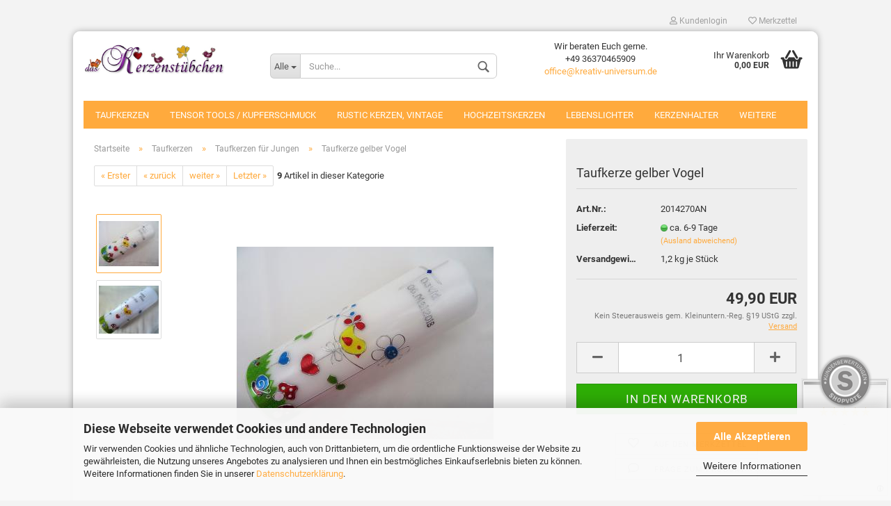

--- FILE ---
content_type: application/javascript
request_url: https://kreativ-universum.de/TaufShop/templates/Honeygrid/assets/javascript/engine/widgets/image_gallery_lightbox.min.js?bust=e7ce0286b43c2db6fda7391c66edb3d3
body_size: 170
content:
"use strict";gambio.widgets.module("image_gallery_lightbox",[],(function(e){var i=$(this),t={init:function(e){i.magnificPopup({delegate:"a",type:"image",gallery:{enabled:!0}}),e()}};return t}));

--- FILE ---
content_type: application/javascript
request_url: https://kreativ-universum.de/TaufShop/templates/Honeygrid/assets/javascript/engine/widgets/product_question.min.js?bust=e7ce0286b43c2db6fda7391c66edb3d3
body_size: 787
content:
"use strict";gambio.widgets.module("product_question",["xhr",gambio.source+"/libs/modal.ext-magnific",gambio.source+"/libs/modal"],(function(o){var t=$(this),n=$("body"),e=$.extend(!0,{},{btnOpen:".btn-product-question",btnClose:".btn-close-question-window",btnSend:".btn-send-question",url:"shop.php?do=ProductQuestion",sendUrl:"shop.php?do=ProductQuestion/Send",productId:0,formSelector:"#product-question-form",productFormSelector:".js-product-form"},o),r={},c=function(){var o=$(e.productFormSelector).serialize();jse.libs.xhr.get({url:e.url+"&"+o+"&productId="+e.productId},!0).done((function(o){i(),n.append(o.content),gambio.widgets.init($(".mfp-wrap")),a()}))},i=function o(){$(".mfp-bg, .mfp-wrap").remove(),$(e.btnSend).off("click",d),$(e.btnClose).off("click",o)},d=function(){if(function(){try{var o=$("#privacy_accepted"),n=!1;if(t.find(".form-group.mandatory, .checkbox-inline").removeClass("has-error"),t.find(".form-group.mandatory").each((function(){""===$(this).find(".form-control").val()&&($(this).addClass("has-error"),n=!0)})),o.length&&!o.prop("checked")&&(o.closest(".checkbox-inline").addClass("has-error"),n=!0),n)throw new Error;return!0}catch(o){return!1}}()){var o=$(e.productFormSelector).serialize(),r=e.sendUrl+"&"+o+"&productId="+e.productId,c=$(e.formSelector).serialize()+"&productLink="+location.href;$.ajax({url:r,data:c,type:"POST",dataType:"json"}).done((function(o){i(),n.append(o.content),gambio.widgets.init($(".mfp-wrap")),o.success||a()}))}},a=function(){"function"==typeof window.showRecaptcha&&setTimeout((function(){window.showRecaptcha("captcha_wrapper")}),500)};return r.init=function(o){void 0===e.modalMode&&$(e.btnOpen).on("click",c),$(e.btnSend).on("click",d),$(e.btnClose).on("click",i),o()},r}));